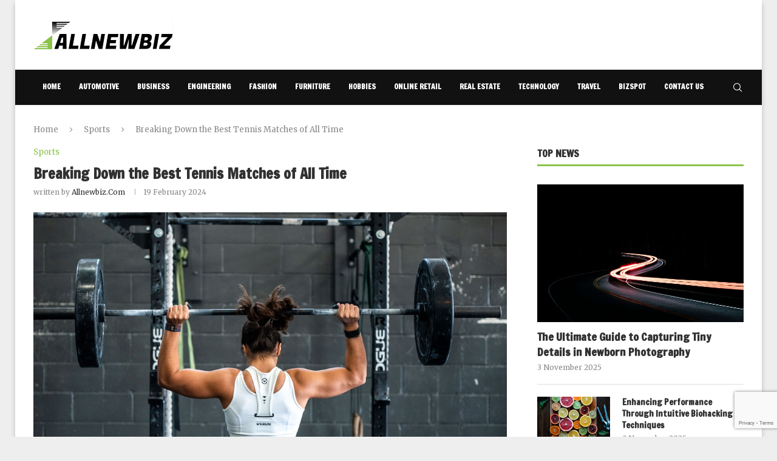

--- FILE ---
content_type: text/html; charset=utf-8
request_url: https://www.google.com/recaptcha/api2/anchor?ar=1&k=6Lc7k7wmAAAAAF1KqK6rR2rsYLVeAJxIL9C0kNIA&co=aHR0cHM6Ly9hbGxuZXdiaXouY29tOjQ0Mw..&hl=en&v=cLm1zuaUXPLFw7nzKiQTH1dX&size=invisible&anchor-ms=20000&execute-ms=15000&cb=ah8b02ny83ft
body_size: 45088
content:
<!DOCTYPE HTML><html dir="ltr" lang="en"><head><meta http-equiv="Content-Type" content="text/html; charset=UTF-8">
<meta http-equiv="X-UA-Compatible" content="IE=edge">
<title>reCAPTCHA</title>
<style type="text/css">
/* cyrillic-ext */
@font-face {
  font-family: 'Roboto';
  font-style: normal;
  font-weight: 400;
  src: url(//fonts.gstatic.com/s/roboto/v18/KFOmCnqEu92Fr1Mu72xKKTU1Kvnz.woff2) format('woff2');
  unicode-range: U+0460-052F, U+1C80-1C8A, U+20B4, U+2DE0-2DFF, U+A640-A69F, U+FE2E-FE2F;
}
/* cyrillic */
@font-face {
  font-family: 'Roboto';
  font-style: normal;
  font-weight: 400;
  src: url(//fonts.gstatic.com/s/roboto/v18/KFOmCnqEu92Fr1Mu5mxKKTU1Kvnz.woff2) format('woff2');
  unicode-range: U+0301, U+0400-045F, U+0490-0491, U+04B0-04B1, U+2116;
}
/* greek-ext */
@font-face {
  font-family: 'Roboto';
  font-style: normal;
  font-weight: 400;
  src: url(//fonts.gstatic.com/s/roboto/v18/KFOmCnqEu92Fr1Mu7mxKKTU1Kvnz.woff2) format('woff2');
  unicode-range: U+1F00-1FFF;
}
/* greek */
@font-face {
  font-family: 'Roboto';
  font-style: normal;
  font-weight: 400;
  src: url(//fonts.gstatic.com/s/roboto/v18/KFOmCnqEu92Fr1Mu4WxKKTU1Kvnz.woff2) format('woff2');
  unicode-range: U+0370-0377, U+037A-037F, U+0384-038A, U+038C, U+038E-03A1, U+03A3-03FF;
}
/* vietnamese */
@font-face {
  font-family: 'Roboto';
  font-style: normal;
  font-weight: 400;
  src: url(//fonts.gstatic.com/s/roboto/v18/KFOmCnqEu92Fr1Mu7WxKKTU1Kvnz.woff2) format('woff2');
  unicode-range: U+0102-0103, U+0110-0111, U+0128-0129, U+0168-0169, U+01A0-01A1, U+01AF-01B0, U+0300-0301, U+0303-0304, U+0308-0309, U+0323, U+0329, U+1EA0-1EF9, U+20AB;
}
/* latin-ext */
@font-face {
  font-family: 'Roboto';
  font-style: normal;
  font-weight: 400;
  src: url(//fonts.gstatic.com/s/roboto/v18/KFOmCnqEu92Fr1Mu7GxKKTU1Kvnz.woff2) format('woff2');
  unicode-range: U+0100-02BA, U+02BD-02C5, U+02C7-02CC, U+02CE-02D7, U+02DD-02FF, U+0304, U+0308, U+0329, U+1D00-1DBF, U+1E00-1E9F, U+1EF2-1EFF, U+2020, U+20A0-20AB, U+20AD-20C0, U+2113, U+2C60-2C7F, U+A720-A7FF;
}
/* latin */
@font-face {
  font-family: 'Roboto';
  font-style: normal;
  font-weight: 400;
  src: url(//fonts.gstatic.com/s/roboto/v18/KFOmCnqEu92Fr1Mu4mxKKTU1Kg.woff2) format('woff2');
  unicode-range: U+0000-00FF, U+0131, U+0152-0153, U+02BB-02BC, U+02C6, U+02DA, U+02DC, U+0304, U+0308, U+0329, U+2000-206F, U+20AC, U+2122, U+2191, U+2193, U+2212, U+2215, U+FEFF, U+FFFD;
}
/* cyrillic-ext */
@font-face {
  font-family: 'Roboto';
  font-style: normal;
  font-weight: 500;
  src: url(//fonts.gstatic.com/s/roboto/v18/KFOlCnqEu92Fr1MmEU9fCRc4AMP6lbBP.woff2) format('woff2');
  unicode-range: U+0460-052F, U+1C80-1C8A, U+20B4, U+2DE0-2DFF, U+A640-A69F, U+FE2E-FE2F;
}
/* cyrillic */
@font-face {
  font-family: 'Roboto';
  font-style: normal;
  font-weight: 500;
  src: url(//fonts.gstatic.com/s/roboto/v18/KFOlCnqEu92Fr1MmEU9fABc4AMP6lbBP.woff2) format('woff2');
  unicode-range: U+0301, U+0400-045F, U+0490-0491, U+04B0-04B1, U+2116;
}
/* greek-ext */
@font-face {
  font-family: 'Roboto';
  font-style: normal;
  font-weight: 500;
  src: url(//fonts.gstatic.com/s/roboto/v18/KFOlCnqEu92Fr1MmEU9fCBc4AMP6lbBP.woff2) format('woff2');
  unicode-range: U+1F00-1FFF;
}
/* greek */
@font-face {
  font-family: 'Roboto';
  font-style: normal;
  font-weight: 500;
  src: url(//fonts.gstatic.com/s/roboto/v18/KFOlCnqEu92Fr1MmEU9fBxc4AMP6lbBP.woff2) format('woff2');
  unicode-range: U+0370-0377, U+037A-037F, U+0384-038A, U+038C, U+038E-03A1, U+03A3-03FF;
}
/* vietnamese */
@font-face {
  font-family: 'Roboto';
  font-style: normal;
  font-weight: 500;
  src: url(//fonts.gstatic.com/s/roboto/v18/KFOlCnqEu92Fr1MmEU9fCxc4AMP6lbBP.woff2) format('woff2');
  unicode-range: U+0102-0103, U+0110-0111, U+0128-0129, U+0168-0169, U+01A0-01A1, U+01AF-01B0, U+0300-0301, U+0303-0304, U+0308-0309, U+0323, U+0329, U+1EA0-1EF9, U+20AB;
}
/* latin-ext */
@font-face {
  font-family: 'Roboto';
  font-style: normal;
  font-weight: 500;
  src: url(//fonts.gstatic.com/s/roboto/v18/KFOlCnqEu92Fr1MmEU9fChc4AMP6lbBP.woff2) format('woff2');
  unicode-range: U+0100-02BA, U+02BD-02C5, U+02C7-02CC, U+02CE-02D7, U+02DD-02FF, U+0304, U+0308, U+0329, U+1D00-1DBF, U+1E00-1E9F, U+1EF2-1EFF, U+2020, U+20A0-20AB, U+20AD-20C0, U+2113, U+2C60-2C7F, U+A720-A7FF;
}
/* latin */
@font-face {
  font-family: 'Roboto';
  font-style: normal;
  font-weight: 500;
  src: url(//fonts.gstatic.com/s/roboto/v18/KFOlCnqEu92Fr1MmEU9fBBc4AMP6lQ.woff2) format('woff2');
  unicode-range: U+0000-00FF, U+0131, U+0152-0153, U+02BB-02BC, U+02C6, U+02DA, U+02DC, U+0304, U+0308, U+0329, U+2000-206F, U+20AC, U+2122, U+2191, U+2193, U+2212, U+2215, U+FEFF, U+FFFD;
}
/* cyrillic-ext */
@font-face {
  font-family: 'Roboto';
  font-style: normal;
  font-weight: 900;
  src: url(//fonts.gstatic.com/s/roboto/v18/KFOlCnqEu92Fr1MmYUtfCRc4AMP6lbBP.woff2) format('woff2');
  unicode-range: U+0460-052F, U+1C80-1C8A, U+20B4, U+2DE0-2DFF, U+A640-A69F, U+FE2E-FE2F;
}
/* cyrillic */
@font-face {
  font-family: 'Roboto';
  font-style: normal;
  font-weight: 900;
  src: url(//fonts.gstatic.com/s/roboto/v18/KFOlCnqEu92Fr1MmYUtfABc4AMP6lbBP.woff2) format('woff2');
  unicode-range: U+0301, U+0400-045F, U+0490-0491, U+04B0-04B1, U+2116;
}
/* greek-ext */
@font-face {
  font-family: 'Roboto';
  font-style: normal;
  font-weight: 900;
  src: url(//fonts.gstatic.com/s/roboto/v18/KFOlCnqEu92Fr1MmYUtfCBc4AMP6lbBP.woff2) format('woff2');
  unicode-range: U+1F00-1FFF;
}
/* greek */
@font-face {
  font-family: 'Roboto';
  font-style: normal;
  font-weight: 900;
  src: url(//fonts.gstatic.com/s/roboto/v18/KFOlCnqEu92Fr1MmYUtfBxc4AMP6lbBP.woff2) format('woff2');
  unicode-range: U+0370-0377, U+037A-037F, U+0384-038A, U+038C, U+038E-03A1, U+03A3-03FF;
}
/* vietnamese */
@font-face {
  font-family: 'Roboto';
  font-style: normal;
  font-weight: 900;
  src: url(//fonts.gstatic.com/s/roboto/v18/KFOlCnqEu92Fr1MmYUtfCxc4AMP6lbBP.woff2) format('woff2');
  unicode-range: U+0102-0103, U+0110-0111, U+0128-0129, U+0168-0169, U+01A0-01A1, U+01AF-01B0, U+0300-0301, U+0303-0304, U+0308-0309, U+0323, U+0329, U+1EA0-1EF9, U+20AB;
}
/* latin-ext */
@font-face {
  font-family: 'Roboto';
  font-style: normal;
  font-weight: 900;
  src: url(//fonts.gstatic.com/s/roboto/v18/KFOlCnqEu92Fr1MmYUtfChc4AMP6lbBP.woff2) format('woff2');
  unicode-range: U+0100-02BA, U+02BD-02C5, U+02C7-02CC, U+02CE-02D7, U+02DD-02FF, U+0304, U+0308, U+0329, U+1D00-1DBF, U+1E00-1E9F, U+1EF2-1EFF, U+2020, U+20A0-20AB, U+20AD-20C0, U+2113, U+2C60-2C7F, U+A720-A7FF;
}
/* latin */
@font-face {
  font-family: 'Roboto';
  font-style: normal;
  font-weight: 900;
  src: url(//fonts.gstatic.com/s/roboto/v18/KFOlCnqEu92Fr1MmYUtfBBc4AMP6lQ.woff2) format('woff2');
  unicode-range: U+0000-00FF, U+0131, U+0152-0153, U+02BB-02BC, U+02C6, U+02DA, U+02DC, U+0304, U+0308, U+0329, U+2000-206F, U+20AC, U+2122, U+2191, U+2193, U+2212, U+2215, U+FEFF, U+FFFD;
}

</style>
<link rel="stylesheet" type="text/css" href="https://www.gstatic.com/recaptcha/releases/cLm1zuaUXPLFw7nzKiQTH1dX/styles__ltr.css">
<script nonce="2w361gqevoLHuRZ8dpKYAQ" type="text/javascript">window['__recaptcha_api'] = 'https://www.google.com/recaptcha/api2/';</script>
<script type="text/javascript" src="https://www.gstatic.com/recaptcha/releases/cLm1zuaUXPLFw7nzKiQTH1dX/recaptcha__en.js" nonce="2w361gqevoLHuRZ8dpKYAQ">
      
    </script></head>
<body><div id="rc-anchor-alert" class="rc-anchor-alert"></div>
<input type="hidden" id="recaptcha-token" value="[base64]">
<script type="text/javascript" nonce="2w361gqevoLHuRZ8dpKYAQ">
      recaptcha.anchor.Main.init("[\x22ainput\x22,[\x22bgdata\x22,\x22\x22,\[base64]/TChnLEkpOnEoZyxbZCwyMSxSXSwwKSxJKSxmYWxzZSl9Y2F0Y2goaCl7dSgzNzAsZyk/[base64]/[base64]/[base64]/[base64]/[base64]/[base64]/[base64]/[base64]/[base64]/[base64]/[base64]/[base64]/[base64]\x22,\[base64]\x22,\x22w7VaAsO/eWLCvFdgw6oiHHVEMUzCgMKMwoYeZsO7w77Dq8Ouw6BFVwBhKsOsw59Ww4FVBy4aT37CmcKYFEzDusO6w5QJIijDgMKSwofCvGPDtC3Dl8KIelPDsg0bJFbDosObwpfClcKhbsOxD09Nwqs4w6/CssO4w7PDsQk1ZXFbKw1Fw7NZwpI/w7UgRMKEwrlnwqYmwrvCmMODEsK9Oi9vYQTDjsO9w64FEMKDwpgUXsK6wo5dGcOVLcO1b8O5C8KswrrDjwfDtMKNVFZKf8ODw418wr/Cv0FOX8KFwoEEJxPCoQ45MCUuWT7DssKGw7zChlvClsKFw409w68cwq4iB8OPwr8Tw4MHw6nDrH5GK8KRw48Ew5kTwrbCskELHWbCu8OWRzMbw7DChMOIwovCtEvDtcKQCVodMG48wrgswpPDpA/[base64]/SFHDtsKzwptiw70dOMKzesKsBxdBwox0w7lBw6gzw4tSw6k/wrTDvsKyE8O2UMOUwrZ9SsKpY8KlwrpBwp/Cg8Oew6nDhX7DvMKuYxYRVMKewo/DlsOhN8OMwrzCrg80w64rw71WwojDtFPDncOGT8OmRMKwVcO5G8OLNsO4w6fCok7DgMKNw4zCnknCqkfChiHChgXDssOOwpd8LcOwLsKTHsKRw5J0w61TwoUEw7h5w4YOwo4OGHNJJcKEwq0zw57CswE6JjANw5/CnFwtw5gBw4QewobCv8OUw7rCnD57w4Q3JMKzMsO1ZcKybsKZWV3CgTJtaA5qwo7CusOnccOIMgfDqsKQWcO2w6B1wofCo3jCq8O5wpHCkgPCusKawp7DgkDDmE7CiMOIw5DDpsK3IsOXLMK/w6Z9HcKowp0Ew4nClcKiWMOEwrzDkl19wrLDsRkyw61rwqvCsCwzwoDDpsOvw65UDMKmb8OxYCLCtQBuVX4lFsONY8Kzw5EFP0HDrDjCjXvDv8OlwqTDmT08wpjDuknCkAfCucKbO8O7fcKKwpzDpcO/[base64]/w61dw7w9O8KIw4E5w5oGc1NuQcOnwpIcwobCiG0jQFDDpztHwp/Do8Ojw4AnwoDCtW5RfcOHZMK6bXQGwqo1w6PDk8OyKsKwwosnwoAwT8KLw6sxayxKFcKoCsK8w4/DhcOnFMOpEljDs15XFg8nck5TwpHCgcO0C8K8YsOWw5DDl2bCuWrCpjZTwpNZw4DDnU0oEypGccOUWitQwpDDnGvCi8Ozw6l0wrjCrcKiw6XDksK/w7QmwqnChHV/wpjCnMKrwrfCn8Ocw5/[base64]/Di8Kgwp7DhsOUChw3UkZAw6g0WVbDv0Fgw4fCu0MsaSHDq8K4GUsJbm7DvsOqw6oZw6DDgX7DgXrDvT/CssKYXkQ/cHsKKGguTMK8w6FvdgkvfMOhcsOKNcOcw5chcxY9VHIhw4TCmMOGBAogBTPDlcKnw7s9w7XDnS9tw6QkWxI/csKUwqANE8KqOWEUwqHDhsKEwooyw5EFw4EBPMO1wpzCt8OQP8O8Sl9KwoXCi8Kvw5HDsm3Dlw7DvMKMR8KLBm8ywpHCn8KXwoIGLFNOw63DjnPCosOSRcKBwoxqfz7DvxDClU5gwq5CJhJJw5l/[base64]/DhsKAw5Ahw6khw65HGsKow4/Co2fCuA/Cox5CH8KeAcKqKlUsw4MWVsOdwosuwrlxUsKWwocyw55eV8K/w70mG8OIH8Ktw7kuwp1nOsO4woE5dSp6W0dww7A8HSzDrHlhwofDjRjDisKyIDvCi8KmwrbDncOkwoQdwqBmBD1hJA1GfMO/w4tqGF4ywrQrasKQwpTCocOxUBHCvMKOw6RXchnCuiBuwqFnw4sdEcKZwr/[base64]/DunQEbE4Zw5ZnwpMuF8O1PcKLMFXCuMK4c8OTI8KfbnPDlFJ1KxMBwqRywpoaNX8GFUYAw4vDpcONE8Osw67DisOzUsKpwqzCixAlYcOmwpgQwrQ2QmzDjHHCs8Kyw5nCvcOowq/DlWt+w77Dum95w64EXEZEM8KxacKJZ8Oxwq/Du8O2wo/[base64]/XBwAw6nCjMKWw4U8wprDu1zDksOkwpjCoVDClg7CtFErw77CgnJ1w57CjB3DlXRFwp/DumvDicKIVF7CmsKjwqh0RsOpOmcQPcKew7dAw4DDicKow6PCthADLcOMw5jDnMK3w7x6wqIMe8K1amnDgUfDusKywrvChMKRwqNdwrHDgHDCuSbCksKTw5t/[base64]/[base64]/[base64]/CkzrCm8Kdw5s/wpEawo4gPXLChMK6ayItwpLDlsK+wr8swovDssOHw4tbUQc7wpw+w4/CrcKxWsOrwq41QcOrw7ltCcOiw5oOGmLCmX3CiQvCtMK/X8O/w5DDgRJLwpQfw4szw4xaw4lCwodEwrMDw6rDtBXCjDnCuBXCgUVrwqR/[base64]/Dn8OQejgwwpwGw4LDs8KWwrfDiX/CtMOTw5PCocOGaDfCgyTDi8O9AMKZLMOEdsKpI8K+w47DqsKCw7FFV2/CiQnCmcO5d8KKwqTCnsOSPlo/[base64]/Cm8K2wr8pw5fDr8ODA8KMASTCrcOjEmXDisO+wpPCu8OQwpZAw5PCjMKhScKtU8OfTnrDhcOyb8KVwo1YWhFFw7LDsMKAJ0d/NcKAw6gdwpvCpcOBHMOZw6txw7BFfmxTw7cKw5xYDm9ww7wAw43ClMKowpLCm8O7M0jDvQTDosOCw4p7wrBUwpwjw6EZw6NgwpTDvcO7a8OWbMO3dn8nwoLCnsKaw7jCosOVwr1yw57Cm8OAbzVsGsKJI8OZP2obwoDDusOSK8O0Rm5Lw5jDul7DoFsYfcK/Xg5NwoXCmMKgw67DmxhMwp8dwq3DuXrCgHzCjsOMwoXDjQRCV8Ohw7zClArCv0I7w758wqTDn8OkCQRsw4IPw7LDs8Ocw697IXHDvsO+AsOnDsKYA30ceyoRBMOjw7IcBiPCq8KzZcKrO8K2wp7CqsOPwqs3E8K/D8KWH1ZCMcKFDcKYBMKMw5sZVcORw7XDocO3XHHDlBvDhsORGsK9wqYMw7HChsOCw4nDvsK8A2TCucOVLVHCh8Kzw5bCmcKKWGvCvMK1VMKowrU0wrzDgcKATkvCuiQlfMK3wqDDvQTDpmNxU1DDlsKKS3HCtlDCi8OJKnQPUnPDqwTClMKRYDXDl3zDgcOLe8Oqw7Q/w7DDuMOywo5fw5zDsBVHwr3DoQnCoiDCpMOPwpoILzHCt8KmwobCmTvDtcKsI8Oxwrw6DcOAET/CosKmwpLComrDvEp9wq9QHGglSU8gwpwVwojCtENTHcK8wol9ccK/w5zCtcO0wrjDqBlOwrsPw74Nw7BnazrDnTIpIMKxw47Dtw3DnBBeAkzCr8OXMMOAwoHDoWXCqFNUw4ROwrnCrjfCqxjDhsOGTcO4wowMfV/[base64]/CtsKawqgjw4oeKWQIwooIJHdmcsKewpPDsHvCtMKyLMKuwp5fwoTDrgBIwpfDjcKTwpBoIsOOB8KDwoB1w4LDrcO0HcOmDhQOwooLwqXCg8KvFMOfwpzDg8KKwo/CgEwkHMKBwoI2PypPwoPDqB3Dnh7CsMK+cGDClT7Cn8KPLTV2XUAHcsKuw7F/wqdUARXDmUpew4nChA5Lwq/CtBnCtcOJXhoRw5kkYnVlw5pMRsOWe8OCw4E1P8OsAgzCiXxoaRHDl8OCIMKYcm5MViTDoMKMBgLDrSHCh2fDvjs7w7zCs8KyfMOUw4DCgsOcw7HDuGIYw7XCjxnDhSjCvyN8w6ctw6jDucOewrPDr8OlacKhw7/CgsK5wr3Dpnx/[base64]/CjDLDnzM/CT1Yw6lPbMKjwqDCssOKwpDDgMKKwrYyw51MwpFDw4MlwpHCvlbCksK5NMKaZmglV8Kqwpcla8O2Kg5IRcKRSl7CkDoywo1oEsKbEmzCkwPCjMKcDMK/w6bDuGDDrALDnxlgL8O/w5HCi1RbRgLClMKEHsKew4opw4Vxw4PCnMKmVFBIFnlYHMKkfsOWAsOGR8KtUh5tIjJtwpsrbMKGc8K/bcOiwpPDoMOkw6APwonClT4Hw60vw7XCncKCZsKjNGstwofCtzQmex54OyQGw6l4NcORw7fDkR3DsHfCphk+ccOEK8ORwrnDksK5BxvDj8KIR17DjsOfXsOnDD0tE8KAwpbCqMKRwp7CuTrDk8OND8KVw47DrcKyR8KsA8Kuwq96CXdcw6DCpl/[base64]/[base64]/[base64]/DqGolGsKiR8K7A8Oow6snQD/CsWZ9BTdnwo7DlsK7w5ByE8KiAh0bEhAMScOjfjAxAMOaXsOUPlkYHMKuw7rCkcKpwo7DhsKkNg/[base64]/DjU/Dh8OKJcKIw4d+w6TDg8OKwoBdw51QeTNVw6TCnMOMUcODw41Zwr/DsnnCijbCmcOmw6vDhsOne8KHwrcRwrbCt8OnwqtuwoDCujPDownDnG8YwrHCmVPCsz4yTcKtWcOewoBSw4rDgcOpTsK/O1xZacOHw4rDvMOhw53Cs8KYwo3DmMOgIMObaQHCoRPDuMOvwqnCkcODw7jCssKNNcOSw4sDekdBdgPDlsOUasKTwpRuw5A8w4nDpMKUw6cowqzDpMKLdsOBwoNcw5QfSMO1CBbDuHrCtUwQw7LCp8K1FynCqUwWF2jDhsKKdMOKwplHw4jDj8OKPgxyE8OFIls2FcK/XVzDrQdmw4vCo1FAwrXCuDbCtxU1wrRYwqvDkcK8wq/Cug5kW8OGR8KJRQxZDAXDnDjCssKBwqPDvi1Hw5rDo8KII8KwasOqYcK7w6rCo07Dq8KZwpxVw50wwo/[base64]/wrLCtcK4w4rDlMKtw4pcNXbDoHFvwq0YGcO1w69BR8OCPzZGwpJIwoVkwrbCnkvDgjTCmW7Dql1HRipRaMK/[base64]/RsKQMxLDlkHDjE7DlMOaaBjCrB1nwqhTw5LCgMKCEnV8wqUhw6fCunrDg1nDlAnDp8Khcw/Ct3MSBEQOw5BMwoHCiMKtZU1Aw4gUNHMCeg4zQCbCvcKswovCqA3DmVtvbhdbworCtTTDugPCg8KZHFjDrsKxQhrCu8K/OT0YKht2Ayk4O0/[base64]/CmTcqR8OsYMKpDBYnOkbDh8OGw7nCicKIw69mw5TDl8KJSDwOw7/CrE7CkcOdwoQYF8O9wrrDjsKndg/[base64]/[base64]/DkTvDl8KGwrRjw7TDs8OuDMKiw48Rw6fDgcOiecKzKMKhw4vCrBHCgMKOX8Kww5V2w4AeesOWw785wqUnw4zDtCLDkETDkChhYsKhYsKiAsKaw6pLb2wTAcKUcTXDswJ4HMOlwpU8AwAdw63DrCnDn8KjR8KywqXDj2/Dg8Oiw5jCuEYrw7LComHDksO5w5xuZsKKNsO2w4DCsGQQJ8KHw60nJMKDw4JCwq1SJQxYwrrCkcOuwp0cf8Oyw5rCvARJGMOsw4YKBcKowqMRJMKhwp/CkknDjsOVQMO1eFvDqxI8w57ChhzDmUotw7V9ZwNORz4Uw7YVehNcw77DgRF8GMOATcKXNx53ECXDs8K4woRvwpnDl0w1wo3CjHlWOMKVSsK+SRTCmE3DusK7PcOewrTCp8O2A8K7VsKfCxo+w4MowqDClQZRbcK6wow4woXDmcK8SDLDqcOkwpt/N1DCnThxworCgEjClMOUGMO6e8OjKcOAGhPDtG0GHcKCRMODwpjDg2szEMOgwr9ONgDCosOHwq7DscOrDG1CwpXConzDtgQYw60qw5JiwpbCnQprw5MOwrV9w5fCjsKVwrEdFA1UDlgEPlfCsU7Ci8OcwolFw5RUC8ODwrQ/[base64]/DqVnCtx/CmcKDw6ECEVobw6NzasKFRcKZw73CghrCvBXCiDrDkcOzw5HDvsKaZcO0PcOfw6FWwr8zO0F5TsOqEcOpwpUwX35YKXADQMKxZU1wDi7DicK0w54owro8VhHDssODJ8OpMMKFwrnDm8KNJHc1w4jDpVR0w4hcUMKjTMK/w5zCvkfDtcOVacKIwoRodAvDlsOow6drw481w6zCusO0V8OzTAdLXsKBw6PCo8OxwoIYb8Oxw4/[base64]/[base64]/Cs8KEw5/CnXLDnnrDm8KWw63DoUwtY8K5Y8OeSHtfc8ORwrgkwpA3cXDDs8OieCNYCMKZwqbCuTIww61nJEM9YlLDqD/[base64]/DmcOWw4XCosKREMO/[base64]/Cm8K/w6VIw5NOV8OlRMKvw6Rkw4nCswVSCU8uJcOiUQV4esKtbS7DsyNCVkgcwrLCnsOiw53ClcKrdcOIb8KMYHZ/w4VhwpDDmVM/P8K5XUfDpmvCgsKvZmnCrcKVIMO9Vy1nLMOFDcOQZXjDuQlJwq0qwoABYsOmw6/[base64]/DmsOewr4dwpDDjEjDhcKkNcK9NRfDs8KRdMK2wrbCuwLCi8OEYcOrEVvCu2PDmsOIE3DCggPDh8KHXcOpKFc3OlhIe2jCj8KJw7d0woFlbjF5wqTCmcKEw77CsMKDw7vCs3ITeMOWYh/[base64]/PmxwwrtYw7EyCMKDDcO+w5TCn2VAw7vDiD9Sw7vDvETCu184wpAfOcOoS8Ksw70fLRnDpS8YMsKrCGvChMONw7pDwpJKw60hwp/DrMKUw4zChnjDpnBeJ8OvTHhsRE3DoUNjwqHCmS3CjMOPAEY4w5MiPGRfw4DCqcOZLlLCm0wuUMOKcMKaDcKLc8ORwoxqwpHCsCE1HHXDkD7DmEPChmlmd8K5wptuHsOQGGQxwpDDqsKrEgMUesOYP8KYwpPCpSfCrjh0aV9xwp/[base64]/CtHPDvMOyFMOHfcOVTETDjzTCgh/DhEpnwowpR8OEZMOrwrfCjGcOVDLCj8KkM291w7Nsw7Q2w55jSyA2w68FC3PDoRrDqVwIwqvCscKcw4FcwqTDhsKnQUosCcOAccO/[base64]/DtX7CmcOfw7fDs8KWDwHDssOqSMOhwp/Dnz/[base64]/DjcOaw5LCinnDqsKMw4dcGx/DjE/[base64]/Dq8O/Q8OoaxccbA7CqzQKw6kCwqjDmU7CohfDqsOWwp7DiDHDr8OMbi7DmDBAwoQPNMO0JHbDunLCrnFFN8O8F3zCjBtpworCoRkXw4PCixXDpRFGwppcSDYMwrM/[base64]/w4klw5ZWwqgFw7EnLDksayFCw5crIDM8IsKtbjLCmnhtHml7w597csKVZVXDn1/[base64]/CoScpVsKoPXPDpMOvw5ITcsKzw5B4HsKkF8Kyw7XCpcK5wqDCtsOnw6dWdcKmwrQXAxENwrrCgsOYODRjeh5nwpMJwr1sfsK7dcK4w5ciBsKawqoWw5RQwqDCh08jw5Nnw4UmH3UawqLCsmlDS8O/w7pTw4QWw4hQSsOFw4rDuMKkw4c+X8OFL2vDqnjDssOTwqzDtUrCnmXDosKhw47CoQHDijzDkC7DjMKYwojCvsOdUcKSw7c4GMOFYMKlOMOdJcKUwpwNw6UFw7/[base64]/[base64]/NsOEZgjClwV7wpPCkMOqcMKKwqhwwot6P8OJwphSdGPCosOYw79DUcKzADzCocOzDj0LX2YdTEzDom07EkjDucKTVUYoRsOjCcKEw4bCiFTCrcOAw4kRw7XCmzLCh8OyN37CnsKdXcKHOSbDnETDnxI8wpx0w7xjwr/CrT/DjMKgUFrCtMOJEBDDuQ/DmBgEworDggINwoIhw7DCl1wpwoMEdcKlGcKswpfDnCBdw4zCgsOZXcO7wp5ywqAnwoHCpHkePVDCnEjCm8KFw53ComDDh3UwTiIrDcKiwrdOwoDDr8K5wq/[base64]/Cgz1Dw6dLwqfCjg/[base64]/[base64]/eMOmwoskI8K4wq8kYMOPw6EIwq8RwpsWw5TClsOCOcOEw4jCliw+wotYw7kbaiJ/w6DDn8K6wpjDnBjCnsKzG8K8w51vOcKFw6dbf0PDlcOfwqjDukfCqcK6D8Ofw5jDmx3DhsKDw6Yww4TDigFXHRMpU8KdwpgLwq/DrcK2ZsO8w5fChMKHwqfDrsOTdQolMsK8UMKnfygoClvCsHcLwoUpdgnDhsKcBsK3ZcKdwptbwqvCrDUCw5TCncOiO8O9OjbCq8KXwpFVLgDDlsK3GElHwpVVU8ORw6hgw4bCuyvCmFfCtRjDjsOwCsKCwqHDqB/DkcKIwpLDjlpkP8KHKMK5w7TDgEvDrsK8WsKbw5XCq8OlI0RUwp3CsGHDvjrDlXUnf8O5amldJMKvw6HCicKNS2DCoCjDuivCh8K+w5QwwrEWZsO6w5rDlMOJw70Lwq5uD8OlKUd6wod0aW7Dr8O9fsODw5/Cvk4IOAbDqgbDoMKQwoPCtsOZw7XCqwwaw7TCklzCjcOTwq0LwrbCvh9RCsKAD8KXw6TCk8OvayvCnW4Tw6DCq8OOw615w77DllHDocKBRwE3ByMmbBsSWsKEw5bClht2bsO7w4ZvOMOHXUjDt8KbwpvCosOhw69kAG9/PGcwVEk0V8O6w4QnCwLCjcOuAcO6w6g5VlLDsivDjFvCvcKBwobDgh1LW1cbw7dRNCrDvSt6wpsCQMKpw4/DuWvCoMOVw4NAwpbCkcK3ZsKCbxLCjMOQwpfDq8KxVMOcw5PCgsKtw7pNwr1lwq5/[base64]/[base64]/[base64]/DuAnDl8OxDDVMN8KyIcKpwrVScjPDoy3CgX03w6cPT2fDnsOVw4bDnTLDm8OxIcOhw6gQNRRTEjHCjTt6wpfCvcOJIxvDosKgPihgPMOSw53Dl8Klw4nCqjvCg8O5M3/[base64]/Ck1zDucKmC8OMAWjDi3/[base64]/CqS4CwonCiixhwqnCmRDDr8OQO8OVQH9BG8OEHmQfwr/Cj8KJw4YGXMOxXkrClmDDmw3Dh8OMEwwDLsOmw43CsRLCuMKiwoTDsVpnXknCn8O/w5XCtcO/w4TCqAtdworDl8Oxw7Few7suw6BRFlQ/w6bDhMKXPyzCkMOQehPDtGrDjMOROW4pwqk3wpVnw6thw5fCnytRw5sIBcKpw7YowpfChh18acOUwr/DucOMHsOpeihfdlQ/XjHCtcOxbcKqDsOkw7ByYcOUWsOdX8KqK8KLwpTCtQXDqiFSa1vCssKASRjDvMOHw6HCm8OjViLDocOnUiMBXg7DgTdlworCsMOzW8OWVMKBw7jDtQHCkU5+w5bDusKqDDvDvX0kYkLCsB4NEw9oQG/DhnZ5wrYrwq0DXRpGw7JACsKQI8KmIcO6wrrCrsO/w77Clz3CgnRAw5V3w5QxK2PCuFfCq1EFA8Oiw7kKdHzDlsO9fcKtDsKte8KoGsOXw5TDmCrChU/Dv0lOIMKoQcKcG8Knw5ArGUJuw4leZgxtQMO9fA0TL8KoJEEBw5DDmR0dIhhNMMOPwq0SUUzCkcOqFMKEwrHDsxQ4esOBw4oaYMO7PitHwpRKXwXDgcOTNcO7wr/DjXPDjix+w69jWMKnw67CgkJEGcOtwqlqL8Okw49Aw7TCvsKFSi/Ch8O6G1jDoBdKw7RoF8OGV8K/E8Oywpcsw5zDrj9Zw75pw48cw790wqBIdMOhMBtdwrFHwqVUCQvCtcOow7XChw4Aw6UWYcO6w5LDrMKiXDAtw63Cq17CrgPDrMK2bjsRwrfCtWEfw7nCs1tVRm/[base64]/DrMOCI2AmNQTDtUzDqikLLsKnGA7CtcKow7AUFAQNwoLChsKDXynDvlZHw6jDkDhHcMKUW8Oaw49WwqIOTS42wpnCvTfCpsOCGUwoWhkMAmvCs8OfeRPDtxHCnWQSQMOqw5XCjcKkJDxqwrwzwqrCsjoRdF/CvDU6wplfwrNdZVRlN8Oqw7XCvMKWwoIgw6HDpcKVMDDCv8OgwrZJwpvCl0zCqsOBAEfCoMK/[base64]/CmsOoQmpWP8OGDcKjw65rHSzDuMKEHsOzbhzDnkPCmsK7w6bCmHhXwrUMwqBdwp/[base64]/Sw/[base64]/CoMOnw4xRIXxtL8O1wqQeDsKAwrjDs8KbQGnDh8KIdsKUwr/Dq8KeUMKqamssf3XCusOTEMO/QElXw5DCpAYZI8OGNwpLwrDDscOSUyPDm8Kzw440IsKdc8OMwqlNw6x5eMODw4VBAzxISSF+bEXCgcOzUcKnIXvCqcKcCsOFVmQAwp/[base64]/[base64]/[base64]/DqcKsw6HCoRklwqbDnsK3ThjDqVXDm8OEw45Iw517EsK1w4AlccO7Uz3CvsKNIgXCiEzDjTpJTsKVNRTDq2/DtC7DkEDDhHDCqz9QS8OJYcOHwpjDoMK0w57DpyvDtRLDv2zCi8Kqw4E6MxTDsBHCgxPCsMKtFsOqw5t2woQ3RMKGTGF9w61rSx52wojChcOmKcKyEF3CukjDtMOWwrbCg3VzwpHDqSnDgV4tRxHClnQKRDXDjsO7J8ORw4w+w7M9w5FcZSN/U2DCtcONw4XCgk5lwqPClCXDkTjDlcKCw6NLMCsPA8Kiw53ChcOSWcOqwowTwqgQw5sCBcK+wqQ8woQSwr1vPMOnLH1fD8Kmw6sPwoPDkMKBwp1xw7LClxbDkiHDp8OFAkQ4GMOsTcKreGkfw7trwqcBw4gvwpwFwozCkhrDv8O7KcKSw5Bvwo/CnsKMd8KFwrvDk1NZWB/[base64]/[base64]/[base64]/L3V/OwQewq5dP8O8w60kV8KDdhI1SmrCnTXCmsKechzCrjFCYMK5ITLDsMKHdTXDicO9T8KcMl0GwrTDu8O4UyDCmMKucV/[base64]/[base64]/[base64]/CisOcw5F/c8KieBfDtMO+GRxNw64OTzN1R8OcLsK7A3nDuB8VfnPClV1KwpZWGSDDtsKiL8KpwqHDrzXCr8Ouw6/DocKTAR9owqXCssO2w7lqw7htW8KVKMOUMcOKw4p/w7fDvA3CusKxQjLCq3vClMKIZgDDr8OAS8Opw7HCvMOgwrc2wphaeWnDgcOKEhg9wo7CvRvCtlPDolQuEyENwoPDuEglFGPDkm3Dq8OEbRFRw6h7Njw6a8KneMOiPAbCgHHDjsOUw7Mhwpl/[base64]/IHXDrQvCmcOMw5UgGcOxNcKQwrVywp9iSUnDtMObI8KQcQpiwqPDiGhow4IrXHzCizFEw4R/w6hjw5k4YSbCoCrCrMOTw5rChsOaw4bCjB/CmsOJwrRvw5VAw7NyJsKZOMOdPsKnSBjDl8OXw4DDglzChsK5wrI+w5bClXHDncKYwprDmMO2wr/[base64]/CoH7DohE/DcKrwq9ew7bDhxQ/w6BXaMO2w6XCgsKUVQbDpk8Fwo7CjhgzwoBDMQTDqyrChcORw5/[base64]/[base64]/ZFlXNVbDnMKyfifCkysTw5o/[base64]/JgDDrF/DocOJwpjDpzccw5bCjMKow7VuQ8KDwrvDpjzDp0/Dphojw7fDgEfDpywoKcOlTcKFw47Don7DmRbDq8OZw7x/woROHcO/w58Zw5A4asKNw7kzDsO6CV1iG8ObLMOrUQhCw5oTwprDucOtwqFAwrvCpS3DoC1NYU7ChD/DncKgw5p9woPDsRXCiygwwrPCtcKCw4jCmSgTw4jDimnCicKxYMK7w7PDicKbwprCm1QswqEEwovCgsKtRsKfwqDCoGM6MVEuFcKRwqARWAslw5tCQ8KdwrLCuMO1FBvDsMOgWMKPeMKsGEklwr/CqcKqKHDCi8KLcGfCk8KjfcK+w5MhQWTCi8O6wpDCjMOhBcKqw58uwo1cADhJMUV7w7/CqMOKWAFaN8Obwo3CqMOGwpxNwr/DkGY9B8K8w5REBTrCqsOuw4jDoyTDph/DnMKGw6Nhfh11w6gDw6zDi8Omw4Rbwo7DvDs6wpPDn8O9JFlHwpBow7QwwqAowroMcMOPw5JodV85X27CnkZKW3d7wonCnFBQMGzDuSDDu8KvCsOCT3bCpTlUMMKvw6vCtm8ew6rCjQPDpA\\u003d\\u003d\x22],null,[\x22conf\x22,null,\x226Lc7k7wmAAAAAF1KqK6rR2rsYLVeAJxIL9C0kNIA\x22,0,null,null,null,1,[21,125,63,73,95,87,41,43,42,83,102,105,109,121],[5339200,827],0,null,null,null,null,0,null,0,null,700,1,null,0,\x22CvkBEg8I8ajhFRgAOgZUOU5CNWISDwjmjuIVGAA6BlFCb29IYxIPCJrO4xUYAToGcWNKRTNkEg8I8M3jFRgBOgZmSVZJaGISDwjiyqA3GAE6BmdMTkNIYxIPCN6/tzcYADoGZWF6dTZkEg8I2NKBMhgAOgZBcTc3dmYSDgi45ZQyGAE6BVFCT0QwEg8I0tuVNxgAOgZmZmFXQWUSDwiV2JQyGAA6BlBxNjBuZBIPCMXziDcYADoGYVhvaWFjEg8IjcqGMhgBOgZPd040dGYSDgiK/Yg3GAA6BU1mSUk0GhwIAxIYHRG78OQ3DrceDv++pQYZxJ0JGZzijAIZ\x22,0,0,null,null,1,null,0,0],\x22https://allnewbiz.com:443\x22,null,[3,1,1],null,null,null,1,3600,[\x22https://www.google.com/intl/en/policies/privacy/\x22,\x22https://www.google.com/intl/en/policies/terms/\x22],\x22wpRRPBdGJ0edqxkVIHvRqj2JUF+rbHPTbr2YR0COlQ8\\u003d\x22,1,0,null,1,1762193461599,0,0,[62,250,111,18],null,[137,121,111],\x22RC-WHOl9VEALwTzjg\x22,null,null,null,null,null,\x220dAFcWeA4lPPvVoAS38949Mm2aAJGFrLErtyHhSoJ8gDMLNFHj52ZKz8peJHNFDaR5qls8uBi4CDSpvV2yGrOThRMuqwCe1A4yhg\x22,1762276261611]");
    </script></body></html>